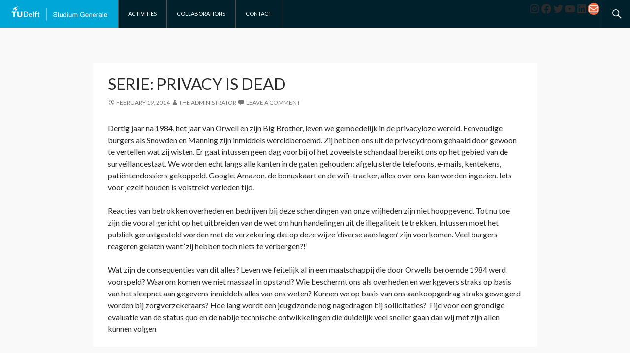

--- FILE ---
content_type: text/css
request_url: https://sg.tudelft.nl/wp-content/plugins/sg-event/css/sg-event.css?ver=1.1.0
body_size: 1214
content:
/* Calendar */
#calendar {
  padding: 30px; }
  #calendar .fc-toolbar {
    padding: 10px;
    background-color: #00affc;
    border: 0;
    margin-bottom: 0; }
    #calendar .fc-toolbar .fc-button {
      margin-bottom: 0; }
    #calendar .fc-toolbar .fc-left {
      position: absolute; }
    #calendar .fc-toolbar > * > * {
      float: none;
      display: inline-block; }
  #calendar .fc-toolbar .fc-center {
    font-weight: bold;
    color: white; }
    #calendar .fc-toolbar .fc-center h2 {
      font-size: 20px;
      line-height: 1.5; }
  #calendar .fc-button {
    background: transparent;
    border: 0;
    box-shadow: none; }
    #calendar .fc-button.fc-state-hover {
      background: rgba(0, 0, 0, 0.5);
      color: white; }
  #calendar .fc-border-separate {
    border: none;
    margin-bottom: 0; }
  #calendar .fc-day-header {
    background: #f1f1f1;
    color: #848484;
    text-transform: uppercase;
    padding: 5px; }
  #calendar .fc-day {
    background: white; }
  #calendar .fc-grid th, #calendar .fc-day-number {
    font-size: 14px; }
  #calendar .fc-button-content {
    font-size: 11px; }
  #calendar .fc-event-container {
    z-index: 3 !important; }
    #calendar .fc-event-container .fc-content {
      margin: 5px; }
    #calendar .fc-event-container:not([colspan]) a.fc-event {
      border: none; }
  #calendar .fc-event {
    cursor: pointer; }

.fc-view-container table {
  margin: 0; }

#event-tooltip {
  position: absolute;
  z-index: 60;
  border: 1px solid #EBEBEB;
  border-radius: 3px;
  background: white;
  box-shadow: 5px 5px 0px rgba(0, 0, 0, 0.1);
  padding: 5px;
  width: 300px; }
  #event-tooltip h2.full-events {
    font-size: 16px;
    font-weight: 500;
    margin: 0; }
  #event-tooltip .time, #event-tooltip .location, #event-tooltip .speakers {
    font-size: 12px;
    font-style: italic; }
  #event-tooltip .event-icon {
    display: none; }
  #event-tooltip .eventtext {
    font-size: 12px;
    font-size: 0.75rem; }
  #event-tooltip:after, #event-tooltip:before {
    bottom: 100%;
    left: 50%;
    border: solid transparent;
    content: " ";
    height: 0;
    width: 0;
    position: absolute;
    pointer-events: none; }
  #event-tooltip:after {
    border-color: rgba(255, 255, 255, 0);
    border-bottom-color: #fff;
    border-width: 10px;
    margin-left: -10px; }
  #event-tooltip:before {
    border-color: transparent;
    border-bottom-color: #EBEBEB;
    border-width: 11px;
    margin-left: -11px; }

@media screen and (max-width: 672px) {
  #calendar .fc-header .fc-header-title h2, #calendar .fc-header .fc-header-left {
    font-size: 12px; }
  #calendar .fc-header .fc-header-title, #calendar .fc-header td {
    vertical-align: middle; }
  #calendar .fc-header td {
    padding: 5px; }
  #calendar .fc-header .fc-button {
    padding: 0; }
  #calendar .fc-header .fc-header-right {
    padding: 0; } }
#loading {
  background: rgba(150, 150, 150, 0.3);
  position: relative;
  bottom: 50px;
  bottom: 3.125rem;
  height: 50px;
  height: 3.125em;
  margin-bottom: -50px;
  margin-bottom: -3.125em;
  z-index: 100;
  width: 100%; }
  #loading p {
    margin: 0;
    padding: 10px;
    padding: 0.625rem;
    line-height: 30px;
    line-height: 1.875rem;
    font-weight: bold; }

.event-icon {
  background: black;
  padding: 3px;
  width: 25px;
  height: 25px;
  font-size: 12px;
  border-radius: 25px;
  text-align: center;
  line-height: 25px;
  font-weight: bold;
  display: inline-block;
  /*general E
	concert M
	discussie D
		debat D
	diss E
	excursie E
	lezing SG
		lunchlezing SG
			broodje-filosofie BF
	tedx
		tedxdelftcinema TED
		tedxdelftsalon TED
	van-leeuwenhoeklezing vLL
	sg-kafee SGK
	students-4-sustainability S4S
	studievereniging SV
		virgiel E
	symposium E
	vox-delft VOX
	women-at-the-top E
	workshop*/ }
  .event-icon.event-icon-generic, .event-icon.event-icon-general {
    background: black; }
  .event-icon.event-icon-discussie, .event-icon.event-icon-debat, .event-icon.event-icon-delftdebatteert {
    background: #00557B; }
  .event-icon.event-icon-sg, .event-icon.event-icon-lezing, .event-icon.event-icon-lunchlezing, .event-icon.event-icon-sg-kafee, .event-icon.event-icon-sg-kaffee, .event-icon.event-icon-van-leeuwenhoeklezing, .event-icon.event-icon-broodje-filosofie {
    background: #00affc; }
  .event-icon.event-icon-tedx, .event-icon.event-icon-tedxdelftsalon, .event-icon.event-icon-tedxdelftcinema {
    background: #ff2b06; }
  .event-icon.event-icon-students-4-sustainability {
    background: #7AB000; }
  .event-icon.event-icon-vereniging, .event-icon.event-icon-studievereniging {
    background: #3c004b; }
  .event-icon.event-icon-virgiel {
    background: #B0007A; }
  .event-icon.event-icon-vox-delft, .event-icon.event-icon-vox {
    background: #c9a200; }
  .event-icon.event-icon-woman-at-the-top {
    background: #242424; }

/*# sourceMappingURL=sg-event.css.map */
